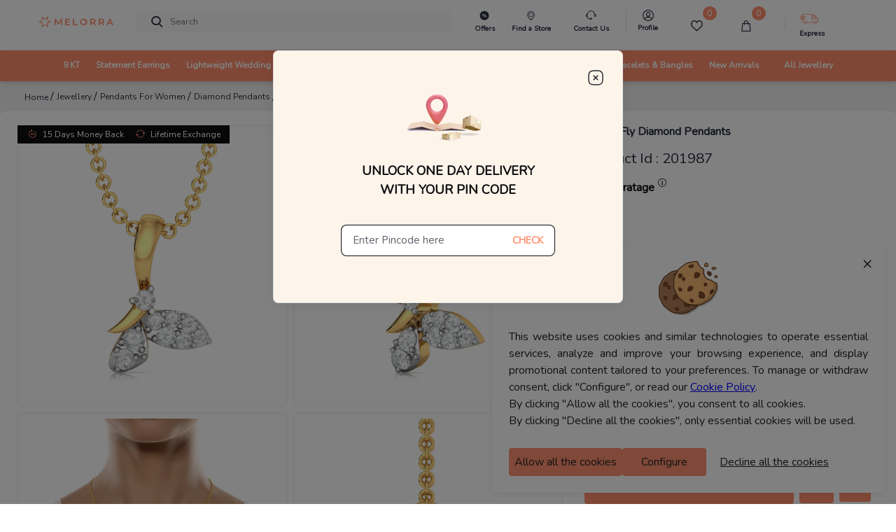

--- FILE ---
content_type: application/javascript
request_url: https://assets.snapmint.com/assets/merchant/1887/snapmint_emi_popup.js
body_size: 2561
content:
function n(s,n){console.log(n),e='<!-- <link rel="preconnect" href="https://fonts.gstatic.com"> --><style>h2{font-weight:bold;}.snap_how_works_section img {display: inline-block;}#snap-modalon_page *, #snap-modalon_page *:before, #snap-modalon_page *:after, #snap-modalon_page {box-sizing: border-box;font-family: "Inter", sans-serif;margin-top: 0px;}#snap-modalon_page {display: none;position: fixed;z-index: 99999999;left: 0;right: 0;bottom: 0;top: 0;background-color: rgba(0,0,0,0.5);align-items: center;justify-content: center;}#snap-modalon_page .modal-wrpr {background-color: #fff;position: relative;max-height: 100%;height: 562px;overflow: hidden;width: 360px;max-width: 429px;margin: 0 auto;}#snap-modalon_page .snap-installment{margin: 0 auto;padding: 30px 10px 10px 10px;background: url(https://assets.snapmint.com/assets/merchant/popup/bg_top.jpg);backdrop-filter: blur(80px);border-bottom: 1px solid #DBDBDB;background-size: cover;background-repeat: no-repeat;min-height: 182px;}#snap-modalon_page .snap-close-wrpr {position: absolute;top: 22px;right: 22px;cursor: pointer;z-index: 99;}#snap-modalon_page .snap-close-wrpr img,#snap-modalon_page .logo_center .just_pay_snap{font-weight: 700;font-size: 25.3333px;line-height: 38px;color: #000000;margin: 0 auto;display: block;text-align: center;}#snap-modalon_page .snap_how_works_ttl {text-align: center;}#snap-modalon_page .snap_how_works_stp {font-size: 9px;text-align: center;margin: 0 auto;width: 54px;border: 1px solid #104FF3;background: #F4FFFE;border-radius: 86px;padding: 3px 0;}#snap-modalon_page .snap_how_works_ttl {margin: 15px 0 12px;}#snap-modalon_page .snap_how_works_emi {padding: 15px 0 8px;font-weight: 600;font-size: 16px;line-height: 19px;color: #000;text-align: center;margin-bottom:20px;}#snap-modalon_page .snap_how_works_steps {display: flex;padding-bottom: 27px;justify-content: center;}#snap-modalon_page .snap_how_works_steps>div {min-width: 33.3333%;text-align: center;}#snap-modalon_page .snap_how_works_steps .pro-cart {margin: 14px 0;font-weight: 600;font-size: 10px;line-height: 150%;text-align: center;color: #000;}#snap-modalon_page .snap_select_payment {font-weight: 600;font-size: 10px;line-height: 150%;text-align: center;color: #000000;}#snap-modalon_page .snap_select_payment-div {display: flex;align-items: center;justify-content: center;}#snap-modalon_page .snap_select_payment-div img {max-width: 56px;display: block;margin: 0 0 0 6px;}#snap-modalon_page .snapmint_frame_footer {display: flex;justify-content: space-around;text-align: center;border-radius: 16px;padding: 8px 12px;margin: 10px 0;margin-bottom: 0;}#snap-modalon_page .snapmint_frame_footer_icon {min-height: 25px;display: flex;align-items: center;justify-content: center;}#snap-modalon_page .snapmint_frame_footer_icon-wrpr>h3 {font-weight: 600;font-size: 10.0683px;line-height: 12px;text-align: center;color: #000000;margin: 4px 0 0;}#snap-modalon_page .logo_center .one_third_snap{font-weight: 700;font-size: 25.3333px;line-height: 38px;color: #104FF3;display: contents;}#snap-modalon_page .logo_center .downpymt_snap{margin: 0 auto;text-align: center;display: block;font-weight: 600;font-size: 13.619px !important;line-height: 20px;letter-spacing: 0.07em;color: #000000;}.snap_blue_text {color: #104FF3;}.snap_how_works_section {background: #F4FFFE;border-top: 1px solid #C1D5FF;box-sizing: border-box;border-radius: 0px;}.snap_installment_section {background: url(https://assets.snapmint.com/assets/merchant/popup/bg_middle.png);background-size:cover;}.snap_logo {vertical-align: middle;padding: 0 8px;}.last {border-left: 1px solid #E9E9E9;}#snap-modalon_page .snap_how_works_ttl-sml{font-size: 16px;}#snap-modalon_page .snap_how_works_steps .snap_emi_section{text-align: center;border-radius: 10.4842px;background: #FFFFFF;border: 0.873684px solid #CDDDFF;margin: 0 10px;position: relative;}#snap-modalon_page .snap_how_works_steps .snap_emi_section_1{min-width: 40%;margin: 0 20px;}#snap-modalon_page .snap_how_works_steps .snap_emi_section_2{min-width: 29.1333%;margin: 0 12px;}#snap-modalon_page .snap_how_works_steps .snap_emi_section_3{min-width: 24.06%;margin: 0 10px;}#snap-modalon_page .snap_how_works_steps .snap_emi_section_4{min-width: 20%;margin: 0 6px;}#snap-modalon_page .snap_how_works_steps .snap_emi_section .snap_nointerest{position: absolute;top: -19px;left: -19px;}#snap-modalon_page .snap_how_works_steps .snap_emi_option{background: #96F4D5;font-weight: 600;font-size: 8.86059px;line-height: 11px;border-radius: 9px 9px 0 0;padding: 5px 0 4px}#snap-modalon_page .snap_how_works_steps .snap_emi_downpayment{color: #6F6F6F;text-align: center;font-weight: 500;font-size: 10.4842px;line-height: 11px;}#snap-modalon_page .snap_how_works_steps .snap_downpayment_amt {font-weight: 700;font-size: 18px;line-height: 21px;}#snap-modalon_page .snap_how_works_steps .snap_emi_amt_grey{font-weight: 500;font-size: 12.4048px;text-align: center;color: #6A6A6A;}#snap-modalon_page .snap_how_works_steps .snap_emi_amt_blue{color: #3861CC;text-align: center;font-weight: 600;font-size: 18px;line-height: 22px;}#snap-modalon_page .snap_how_works_steps .snap_downpayment{padding: 13px 0 16px;}.padding5 {padding: 5px 0;}#snap-modalon_page .snap_how_works_steps .snap_select_pay{margin: 10px 0;}.price_tst_snap{margin-bottom: 4px;}#snap-modalon_page .snap_how_works_steps .logo_small {vertical-align: middle;}@media(max-width: 375px){#snap-modalon_page .snap_how_works_steps .pro-cart,.snap_select_payment{font-size: 9px;}}@media(max-width: 360px){#snap-modalon_page .snap_how_works_steps .pro-cart,#snap-modalon_page .snap_select_payment{font-size: 8px;}#snap-modalon_page .snapmint_lowest_title,#snap-modalon_page .snapmint_grp_price,#snap-modalon_page .snapmint_color_box,#snap-modalon_page .snapmint_installment_split_h3{font-size: 12px;}#snap-modalon_page .snapmint_installment_split_p{font-size: 8px;}}</style>';var a="",o=1,p="",t="";if(n)for(let s=0;s<popup.length;s++){var i=parseFloat(n)*parseFloat(popup[s][2])/parseFloat(100),_=parseFloat(n)*parseFloat(popup[s][1])/parseFloat(100);console.log(popup[s]),p=indianCurrency(Math.round(_)),t=1==s||2==s?"":'<img class="snap_nointerest" src="https://assets.snapmint.com/assets/merchant/popup/Group855.svg">',a+='<div class="snap_emi_section snap_emi_section_'+popup.length+'">'+t+'<div class="snap_emi_option">Option '+o+'</div><div class="snap_downpayment"><div class="snap_downpayment_amt">&#8377;'+indianCurrency(Math.round(_))+'</div><div class="snap_emi_downpayment">Downpayment</div><div class="snap_emi_amt_grey padding5">&#43;</div><div class="snap_emi_amt_blue">&#8377;'+indianCurrency(Math.round(i))+'</div><div class="snap_emi_amt_grey">x'+popup[s][0]+" months</div></div></div>",o++}e+='<div class="modal-wrpr"> <div class="snap-close-wrpr"><img id="snapModalCloseon_page" src="https://assets.snapmint.com/assets/merchant/cross.svg"></div><div class="snapmint_lowest_emi"> <div class="snap-container"> <div class="snap-installment"> <div class="logo_center"><span class="just_pay_snap">Just pay <span class="one_third_snap">&#8377;'+p+'</span></span><span class="downpymt_snap">as downpayment now</span> </div><div class="snapmint_frame_footer"><div class="snapmint_frame_footer_icon-wrpr"> <div class="snapmint_frame_footer_icon"> <img class="snap_small_icon clock-cin" src="https://assets.snapmint.com/assets/merchant/popup/2month/time.svg"> </div><h3>2 minute online<br>process</h3></div><div class="snapmint_frame_footer_icon-wrpr"> <div class="snapmint_frame_footer_icon"> <img class="snap_small_icon clock-cin" src="https://assets.snapmint.com/assets/merchant/popup/2month/charges.svg"> </div><h3>Credit Card <br>NOT Required</h3></div><div class="snapmint_frame_footer_icon-wrpr"> <div class="snapmint_frame_footer_icon"> <img class="snap_small_icon ryghtt_snap" src="https://assets.snapmint.com/assets/merchant/popup/2month/rupee.svg"> </div><h3 class="hide-txt">No Hidden <br>Charges</h3></div></div></div><div class="snap_how_works snap_installment_section"><h2 class="snap_how_works_emi">EMI Options you can choose from</h2><div class="snap_how_works_steps">'+a+'</div></div> <div class="snap_how_works snap_how_works_section"> <h2 class="snap_how_works_ttl snap_how_works_ttl-sml">Select <img src="https://assets.snapmint.com/assets/merchant/popup/2-Months/Group-875.svg" alt="snapmint_logo" class="snap_logo">at Payment Screen</h2> <div class="snap_how_works_steps"> <div class="last"> <p class="snap_how_works_stp snap_blue_text">Step 1</p><h3 class="pro-cart">Add products to cart<br>&#38; select <img class="logo_small" src="https://assets.snapmint.com/assets/merchant/popup/2-Months/Group-768.svg"></h3> </div><div class="last"> <p class="snap_how_works_stp snap_blue_text">Step 2</p><h3 class="snap_select_payment snap_select_pay"> <div class="snap_select_payment-div">Choose from<br>EMI options</div></h3> </div><div class="last"> <p class="snap_how_works_stp snap_blue_text">Step 3</p><h3 class="snap_select_payment snap_select_pay"><span class="snap_blue_text">2-minute</span> online <br>order confirmation</h3> </div></div></div></div></div></div>',box=document.createElement("div"),box.setAttribute("id","snap-modal"+s),null!=document.body&&(document.body.appendChild(box),document.getElementById("snap-modal"+s).innerHTML=e,document.getElementById("snapModalClose"+s).addEventListener("click",function(){document.getElementById("snap-modal"+s).style.display="none"})),snapModalOpen(),document.getElementById("snap-modal"+s).addEventListener("click",function(n){n.target.closest(".modal-wrpr")||(document.getElementById("snap-modal"+s).style.display="none")})}